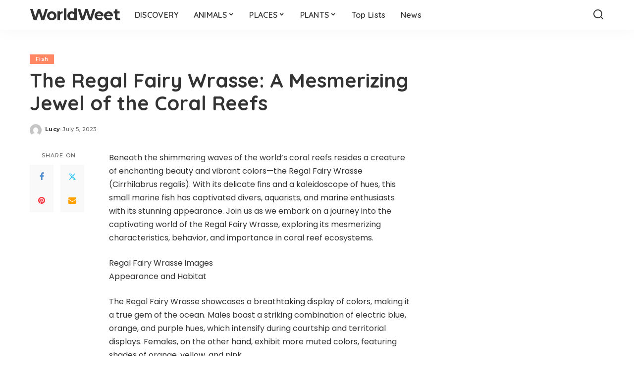

--- FILE ---
content_type: text/html; charset=UTF-8
request_url: https://www.worldweet.com/facts-about-regal-fairy-wrasse/
body_size: 14235
content:
<!DOCTYPE html>
<html lang="en-US" prefix="og: https://ogp.me/ns#">
<head>
    <meta charset="UTF-8">
    <meta http-equiv="X-UA-Compatible" content="IE=edge">
    <meta name="viewport" content="width=device-width, initial-scale=1">
    <link rel="profile" href="https://gmpg.org/xfn/11">
	
<!-- Search Engine Optimization by Rank Math - https://rankmath.com/ -->
<title>The Regal Fairy Wrasse: A Mesmerizing Jewel of the Coral Reefs | WorldWeet</title>
<meta name="description" content="Beneath the shimmering waves of the world&#039;s coral reefs resides a creature of enchanting beauty and vibrant colors—the Regal Fairy Wrasse (Cirrhilabrus"/>
<meta name="robots" content="follow, index, max-snippet:-1, max-video-preview:-1, max-image-preview:large"/>
<link rel="preconnect" href="https://fonts.gstatic.com" crossorigin><link rel="preload" as="style" onload="this.onload=null;this.rel='stylesheet'" href="https://fonts.googleapis.com/css?family=Poppins%3A400%2C400i%2C700%2C700i%7CQuicksand%3A400%2C500%2C600%2C700%7CMontserrat%3A400%2C500%2C600%2C700&amp;display=swap" crossorigin><noscript><link rel="stylesheet" href="https://fonts.googleapis.com/css?family=Poppins%3A400%2C400i%2C700%2C700i%7CQuicksand%3A400%2C500%2C600%2C700%7CMontserrat%3A400%2C500%2C600%2C700&amp;display=swap"></noscript><link rel="canonical" href="https://www.worldweet.com/facts-about-regal-fairy-wrasse/" />
<meta property="og:locale" content="en_US" />
<meta property="og:type" content="article" />
<meta property="og:title" content="The Regal Fairy Wrasse: A Mesmerizing Jewel of the Coral Reefs | WorldWeet" />
<meta property="og:description" content="Beneath the shimmering waves of the world&#039;s coral reefs resides a creature of enchanting beauty and vibrant colors—the Regal Fairy Wrasse (Cirrhilabrus" />
<meta property="og:url" content="https://www.worldweet.com/facts-about-regal-fairy-wrasse/" />
<meta property="og:site_name" content="WorldWeet" />
<meta property="article:section" content="Fish" />
<meta property="og:updated_time" content="2025-12-10T14:11:48+00:00" />
<meta property="article:published_time" content="2023-07-05T08:03:51+00:00" />
<meta property="article:modified_time" content="2025-12-10T14:11:48+00:00" />
<meta name="twitter:card" content="summary_large_image" />
<meta name="twitter:title" content="The Regal Fairy Wrasse: A Mesmerizing Jewel of the Coral Reefs | WorldWeet" />
<meta name="twitter:description" content="Beneath the shimmering waves of the world&#039;s coral reefs resides a creature of enchanting beauty and vibrant colors—the Regal Fairy Wrasse (Cirrhilabrus" />
<meta name="twitter:label1" content="Written by" />
<meta name="twitter:data1" content="Lucy" />
<meta name="twitter:label2" content="Time to read" />
<meta name="twitter:data2" content="2 minutes" />
<script type="application/ld+json" class="rank-math-schema">{"@context":"https://schema.org","@graph":[{"@type":["Person","Organization"],"@id":"https://www.worldweet.com/#person","name":"WorldWeet"},{"@type":"WebSite","@id":"https://www.worldweet.com/#website","url":"https://www.worldweet.com","name":"WorldWeet","publisher":{"@id":"https://www.worldweet.com/#person"},"inLanguage":"en-US"},{"@type":"WebPage","@id":"https://www.worldweet.com/facts-about-regal-fairy-wrasse/#webpage","url":"https://www.worldweet.com/facts-about-regal-fairy-wrasse/","name":"The Regal Fairy Wrasse: A Mesmerizing Jewel of the Coral Reefs | WorldWeet","datePublished":"2023-07-05T08:03:51+00:00","dateModified":"2025-12-10T14:11:48+00:00","isPartOf":{"@id":"https://www.worldweet.com/#website"},"inLanguage":"en-US"},{"@type":"Person","@id":"https://www.worldweet.com/facts-about-regal-fairy-wrasse/#author","name":"Lucy","image":{"@type":"ImageObject","@id":"https://secure.gravatar.com/avatar/b2cdb14ca35886c17579210ad8b5a854cf1e6fc0288c79dc011301133a5b192c?s=96&amp;d=mm&amp;r=g","url":"https://secure.gravatar.com/avatar/b2cdb14ca35886c17579210ad8b5a854cf1e6fc0288c79dc011301133a5b192c?s=96&amp;d=mm&amp;r=g","caption":"Lucy","inLanguage":"en-US"}},{"@type":"BlogPosting","headline":"The Regal Fairy Wrasse: A Mesmerizing Jewel of the Coral Reefs | WorldWeet","datePublished":"2023-07-05T08:03:51+00:00","dateModified":"2025-12-10T14:11:48+00:00","articleSection":"Fish","author":{"@id":"https://www.worldweet.com/facts-about-regal-fairy-wrasse/#author","name":"Lucy"},"publisher":{"@id":"https://www.worldweet.com/#person"},"description":"Beneath the shimmering waves of the world&#039;s coral reefs resides a creature of enchanting beauty and vibrant colors\u2014the Regal Fairy Wrasse (Cirrhilabrus","name":"The Regal Fairy Wrasse: A Mesmerizing Jewel of the Coral Reefs | WorldWeet","@id":"https://www.worldweet.com/facts-about-regal-fairy-wrasse/#richSnippet","isPartOf":{"@id":"https://www.worldweet.com/facts-about-regal-fairy-wrasse/#webpage"},"inLanguage":"en-US","mainEntityOfPage":{"@id":"https://www.worldweet.com/facts-about-regal-fairy-wrasse/#webpage"}}]}</script>
<!-- /Rank Math WordPress SEO plugin -->

<link rel="alternate" type="application/rss+xml" title="WorldWeet &raquo; Feed" href="https://www.worldweet.com/feed/" />
<link rel="alternate" type="application/rss+xml" title="WorldWeet &raquo; Comments Feed" href="https://www.worldweet.com/comments/feed/" />
<link rel="alternate" title="oEmbed (JSON)" type="application/json+oembed" href="https://www.worldweet.com/wp-json/oembed/1.0/embed?url=https%3A%2F%2Fwww.worldweet.com%2Ffacts-about-regal-fairy-wrasse%2F" />
<link rel="alternate" title="oEmbed (XML)" type="text/xml+oembed" href="https://www.worldweet.com/wp-json/oembed/1.0/embed?url=https%3A%2F%2Fwww.worldweet.com%2Ffacts-about-regal-fairy-wrasse%2F&#038;format=xml" />
<script type="application/ld+json">{"@context":"https://schema.org","@type":"Organization","legalName":"WorldWeet","url":"https://www.worldweet.com/"}</script>
<style id='wp-img-auto-sizes-contain-inline-css'>
img:is([sizes=auto i],[sizes^="auto," i]){contain-intrinsic-size:3000px 1500px}
/*# sourceURL=wp-img-auto-sizes-contain-inline-css */
</style>
<style id='wp-emoji-styles-inline-css'>

	img.wp-smiley, img.emoji {
		display: inline !important;
		border: none !important;
		box-shadow: none !important;
		height: 1em !important;
		width: 1em !important;
		margin: 0 0.07em !important;
		vertical-align: -0.1em !important;
		background: none !important;
		padding: 0 !important;
	}
/*# sourceURL=wp-emoji-styles-inline-css */
</style>
<style id='classic-theme-styles-inline-css'>
/*! This file is auto-generated */
.wp-block-button__link{color:#fff;background-color:#32373c;border-radius:9999px;box-shadow:none;text-decoration:none;padding:calc(.667em + 2px) calc(1.333em + 2px);font-size:1.125em}.wp-block-file__button{background:#32373c;color:#fff;text-decoration:none}
/*# sourceURL=/wp-includes/css/classic-themes.min.css */
</style>
<link rel='stylesheet' id='pixwell-elements-css' href='https://www.worldweet.com/wp-content/plugins/pixwell-core/lib/pixwell-elements/public/style.css?ver=1.0' media='all' />

<link rel='stylesheet' id='pixwell-main-css' href='https://www.worldweet.com/wp-content/themes/pixwell/assets/css/main.css?ver=11.6' media='all' />
<style id='pixwell-main-inline-css'>
html {}h1, .h1 {}h2, .h2 {}h3, .h3 {}h4, .h4 {}h5, .h5 {}h6, .h6 {}.single-tagline h6 {}.p-wrap .entry-summary, .twitter-content.entry-summary, .author-description, .rssSummary, .rb-sdesc {}.p-cat-info {}.p-meta-info, .wp-block-latest-posts__post-date {}.meta-info-author.meta-info-el {}.breadcrumb {}.footer-menu-inner {}.topbar-wrap {}.topbar-menu-wrap {}.main-menu > li > a, .off-canvas-menu > li > a {}.main-menu .sub-menu:not(.sub-mega), .off-canvas-menu .sub-menu {}.is-logo-text .logo-title {}.block-title, .block-header .block-title {}.ajax-quick-filter, .block-view-more {}.widget-title, .widget .widget-title {}body .widget.widget_nav_menu .menu-item {}body.boxed {background-color : #fafafa;background-repeat : no-repeat;background-size : cover;background-attachment : fixed;background-position : center center;}.header-6 .banner-wrap {}.footer-wrap:before {; content: ""; position: absolute; left: 0; top: 0; width: 100%; height: 100%;}.header-9 .banner-wrap { }.topline-wrap {height: 2px}.main-menu {}.main-menu > li.menu-item-has-children > .sub-menu:before {}[data-theme="dark"] .main-menu  {}[data-theme="dark"] .main-menu > li.menu-item-has-children > .sub-menu:before {}.mobile-nav-inner {}.navbar-border-holder {border-width: 2px; }@media only screen and (max-width: 767px) {.entry-content { font-size: .90rem; }.p-wrap .entry-summary, .twitter-content.entry-summary, .element-desc, .subscribe-description, .rb-sdecs,.copyright-inner > *, .summary-content, .pros-cons-wrap ul li,.gallery-popup-content .image-popup-description > *{ font-size: .76rem; }}@media only screen and (max-width: 1024px) {}@media only screen and (max-width: 991px) {}@media only screen and (max-width: 767px) {}
/*# sourceURL=pixwell-main-inline-css */
</style>
<link rel='stylesheet' id='pixwell-style-css' href='https://www.worldweet.com/wp-content/themes/pixwell-child/style.css?ver=11.6' media='all' />
<script src="https://www.worldweet.com/wp-includes/js/jquery/jquery.min.js?ver=3.7.1" id="jquery-core-js"></script>
<script src="https://www.worldweet.com/wp-includes/js/jquery/jquery-migrate.min.js?ver=3.4.1" id="jquery-migrate-js"></script>
<link rel="preload" href="https://www.worldweet.com/wp-content/themes/pixwell/assets/fonts/ruby-icon.woff2?v=10.7" as="font" type="font/woff2" crossorigin="anonymous"><link rel="https://api.w.org/" href="https://www.worldweet.com/wp-json/" /><link rel="alternate" title="JSON" type="application/json" href="https://www.worldweet.com/wp-json/wp/v2/posts/1089" /><link rel="EditURI" type="application/rsd+xml" title="RSD" href="https://www.worldweet.com/xmlrpc.php?rsd" />
<meta name="generator" content="WordPress 6.9" />
<link rel='shortlink' href='https://www.worldweet.com/?p=1089' />
<script type="application/ld+json">{"@context":"https://schema.org","@type":"WebSite","@id":"https://www.worldweet.com/#website","url":"https://www.worldweet.com/","name":"WorldWeet","potentialAction":{"@type":"SearchAction","target":"https://www.worldweet.com/?s={search_term_string}","query-input":"required name=search_term_string"}}</script>
<script type='text/javascript'>window._taboola = window._taboola || [];
_taboola.push({article:'auto'});
_taboola.push({listenTo:'render',handler:function(p){TRC.modDebug.logMessageToServer(2,"wordpress-integ");}});
_taboola.push({additional_data:{sdkd:{
            "os": "Wordpress",
            "osv": "6.9",
            "php_ver": "8.2.23",
            "sdkt": "Taboola Wordpress Plugin",
            "sdkv": "3.0.2",
            "loc_mid": "p",
            "loc_home": ""
        }
    }
});
! function(e, f, u) {
    e.async = 1;
    e.src = u;
    f.parentNode.insertBefore(e, f);
}(document.createElement('script'), document.getElementsByTagName('script')[0], '//cdn.taboola.com/libtrc/worldweet/loader.js');</script>	<link rel="icon" href="/favicon.ico" sizes="any">
	<meta name="msvalidate.01" content="6684032B4D136EA017FF287E35A1BF0C" />
	<!-- Google Tag Manager -->
<script>(function(w,d,s,l,i){w[l]=w[l]||[];w[l].push({'gtm.start':
new Date().getTime(),event:'gtm.js'});var f=d.getElementsByTagName(s)[0],
j=d.createElement(s),dl=l!='dataLayer'?'&l='+l:'';j.async=true;j.src=
'https://www.googletagmanager.com/gtm.js?id='+i+dl;f.parentNode.insertBefore(j,f);
})(window,document,'script','dataLayer','GTM-K3X2F98');</script>
<!-- End Google Tag Manager -->
<style id='wp-block-archives-inline-css'>
.wp-block-archives{box-sizing:border-box}.wp-block-archives-dropdown label{display:block}
/*# sourceURL=https://www.worldweet.com/wp-includes/blocks/archives/style.min.css */
</style>
<style id='wp-block-categories-inline-css'>
.wp-block-categories{box-sizing:border-box}.wp-block-categories.alignleft{margin-right:2em}.wp-block-categories.alignright{margin-left:2em}.wp-block-categories.wp-block-categories-dropdown.aligncenter{text-align:center}.wp-block-categories .wp-block-categories__label{display:block;width:100%}
/*# sourceURL=https://www.worldweet.com/wp-includes/blocks/categories/style.min.css */
</style>
<style id='wp-block-heading-inline-css'>
h1:where(.wp-block-heading).has-background,h2:where(.wp-block-heading).has-background,h3:where(.wp-block-heading).has-background,h4:where(.wp-block-heading).has-background,h5:where(.wp-block-heading).has-background,h6:where(.wp-block-heading).has-background{padding:1.25em 2.375em}h1.has-text-align-left[style*=writing-mode]:where([style*=vertical-lr]),h1.has-text-align-right[style*=writing-mode]:where([style*=vertical-rl]),h2.has-text-align-left[style*=writing-mode]:where([style*=vertical-lr]),h2.has-text-align-right[style*=writing-mode]:where([style*=vertical-rl]),h3.has-text-align-left[style*=writing-mode]:where([style*=vertical-lr]),h3.has-text-align-right[style*=writing-mode]:where([style*=vertical-rl]),h4.has-text-align-left[style*=writing-mode]:where([style*=vertical-lr]),h4.has-text-align-right[style*=writing-mode]:where([style*=vertical-rl]),h5.has-text-align-left[style*=writing-mode]:where([style*=vertical-lr]),h5.has-text-align-right[style*=writing-mode]:where([style*=vertical-rl]),h6.has-text-align-left[style*=writing-mode]:where([style*=vertical-lr]),h6.has-text-align-right[style*=writing-mode]:where([style*=vertical-rl]){rotate:180deg}
/*# sourceURL=https://www.worldweet.com/wp-includes/blocks/heading/style.min.css */
</style>
<style id='wp-block-group-inline-css'>
.wp-block-group{box-sizing:border-box}:where(.wp-block-group.wp-block-group-is-layout-constrained){position:relative}
/*# sourceURL=https://www.worldweet.com/wp-includes/blocks/group/style.min.css */
</style>
<style id='global-styles-inline-css'>
:root{--wp--preset--aspect-ratio--square: 1;--wp--preset--aspect-ratio--4-3: 4/3;--wp--preset--aspect-ratio--3-4: 3/4;--wp--preset--aspect-ratio--3-2: 3/2;--wp--preset--aspect-ratio--2-3: 2/3;--wp--preset--aspect-ratio--16-9: 16/9;--wp--preset--aspect-ratio--9-16: 9/16;--wp--preset--color--black: #000000;--wp--preset--color--cyan-bluish-gray: #abb8c3;--wp--preset--color--white: #ffffff;--wp--preset--color--pale-pink: #f78da7;--wp--preset--color--vivid-red: #cf2e2e;--wp--preset--color--luminous-vivid-orange: #ff6900;--wp--preset--color--luminous-vivid-amber: #fcb900;--wp--preset--color--light-green-cyan: #7bdcb5;--wp--preset--color--vivid-green-cyan: #00d084;--wp--preset--color--pale-cyan-blue: #8ed1fc;--wp--preset--color--vivid-cyan-blue: #0693e3;--wp--preset--color--vivid-purple: #9b51e0;--wp--preset--gradient--vivid-cyan-blue-to-vivid-purple: linear-gradient(135deg,rgb(6,147,227) 0%,rgb(155,81,224) 100%);--wp--preset--gradient--light-green-cyan-to-vivid-green-cyan: linear-gradient(135deg,rgb(122,220,180) 0%,rgb(0,208,130) 100%);--wp--preset--gradient--luminous-vivid-amber-to-luminous-vivid-orange: linear-gradient(135deg,rgb(252,185,0) 0%,rgb(255,105,0) 100%);--wp--preset--gradient--luminous-vivid-orange-to-vivid-red: linear-gradient(135deg,rgb(255,105,0) 0%,rgb(207,46,46) 100%);--wp--preset--gradient--very-light-gray-to-cyan-bluish-gray: linear-gradient(135deg,rgb(238,238,238) 0%,rgb(169,184,195) 100%);--wp--preset--gradient--cool-to-warm-spectrum: linear-gradient(135deg,rgb(74,234,220) 0%,rgb(151,120,209) 20%,rgb(207,42,186) 40%,rgb(238,44,130) 60%,rgb(251,105,98) 80%,rgb(254,248,76) 100%);--wp--preset--gradient--blush-light-purple: linear-gradient(135deg,rgb(255,206,236) 0%,rgb(152,150,240) 100%);--wp--preset--gradient--blush-bordeaux: linear-gradient(135deg,rgb(254,205,165) 0%,rgb(254,45,45) 50%,rgb(107,0,62) 100%);--wp--preset--gradient--luminous-dusk: linear-gradient(135deg,rgb(255,203,112) 0%,rgb(199,81,192) 50%,rgb(65,88,208) 100%);--wp--preset--gradient--pale-ocean: linear-gradient(135deg,rgb(255,245,203) 0%,rgb(182,227,212) 50%,rgb(51,167,181) 100%);--wp--preset--gradient--electric-grass: linear-gradient(135deg,rgb(202,248,128) 0%,rgb(113,206,126) 100%);--wp--preset--gradient--midnight: linear-gradient(135deg,rgb(2,3,129) 0%,rgb(40,116,252) 100%);--wp--preset--font-size--small: 13px;--wp--preset--font-size--medium: 20px;--wp--preset--font-size--large: 36px;--wp--preset--font-size--x-large: 42px;--wp--preset--spacing--20: 0.44rem;--wp--preset--spacing--30: 0.67rem;--wp--preset--spacing--40: 1rem;--wp--preset--spacing--50: 1.5rem;--wp--preset--spacing--60: 2.25rem;--wp--preset--spacing--70: 3.38rem;--wp--preset--spacing--80: 5.06rem;--wp--preset--shadow--natural: 6px 6px 9px rgba(0, 0, 0, 0.2);--wp--preset--shadow--deep: 12px 12px 50px rgba(0, 0, 0, 0.4);--wp--preset--shadow--sharp: 6px 6px 0px rgba(0, 0, 0, 0.2);--wp--preset--shadow--outlined: 6px 6px 0px -3px rgb(255, 255, 255), 6px 6px rgb(0, 0, 0);--wp--preset--shadow--crisp: 6px 6px 0px rgb(0, 0, 0);}:where(.is-layout-flex){gap: 0.5em;}:where(.is-layout-grid){gap: 0.5em;}body .is-layout-flex{display: flex;}.is-layout-flex{flex-wrap: wrap;align-items: center;}.is-layout-flex > :is(*, div){margin: 0;}body .is-layout-grid{display: grid;}.is-layout-grid > :is(*, div){margin: 0;}:where(.wp-block-columns.is-layout-flex){gap: 2em;}:where(.wp-block-columns.is-layout-grid){gap: 2em;}:where(.wp-block-post-template.is-layout-flex){gap: 1.25em;}:where(.wp-block-post-template.is-layout-grid){gap: 1.25em;}.has-black-color{color: var(--wp--preset--color--black) !important;}.has-cyan-bluish-gray-color{color: var(--wp--preset--color--cyan-bluish-gray) !important;}.has-white-color{color: var(--wp--preset--color--white) !important;}.has-pale-pink-color{color: var(--wp--preset--color--pale-pink) !important;}.has-vivid-red-color{color: var(--wp--preset--color--vivid-red) !important;}.has-luminous-vivid-orange-color{color: var(--wp--preset--color--luminous-vivid-orange) !important;}.has-luminous-vivid-amber-color{color: var(--wp--preset--color--luminous-vivid-amber) !important;}.has-light-green-cyan-color{color: var(--wp--preset--color--light-green-cyan) !important;}.has-vivid-green-cyan-color{color: var(--wp--preset--color--vivid-green-cyan) !important;}.has-pale-cyan-blue-color{color: var(--wp--preset--color--pale-cyan-blue) !important;}.has-vivid-cyan-blue-color{color: var(--wp--preset--color--vivid-cyan-blue) !important;}.has-vivid-purple-color{color: var(--wp--preset--color--vivid-purple) !important;}.has-black-background-color{background-color: var(--wp--preset--color--black) !important;}.has-cyan-bluish-gray-background-color{background-color: var(--wp--preset--color--cyan-bluish-gray) !important;}.has-white-background-color{background-color: var(--wp--preset--color--white) !important;}.has-pale-pink-background-color{background-color: var(--wp--preset--color--pale-pink) !important;}.has-vivid-red-background-color{background-color: var(--wp--preset--color--vivid-red) !important;}.has-luminous-vivid-orange-background-color{background-color: var(--wp--preset--color--luminous-vivid-orange) !important;}.has-luminous-vivid-amber-background-color{background-color: var(--wp--preset--color--luminous-vivid-amber) !important;}.has-light-green-cyan-background-color{background-color: var(--wp--preset--color--light-green-cyan) !important;}.has-vivid-green-cyan-background-color{background-color: var(--wp--preset--color--vivid-green-cyan) !important;}.has-pale-cyan-blue-background-color{background-color: var(--wp--preset--color--pale-cyan-blue) !important;}.has-vivid-cyan-blue-background-color{background-color: var(--wp--preset--color--vivid-cyan-blue) !important;}.has-vivid-purple-background-color{background-color: var(--wp--preset--color--vivid-purple) !important;}.has-black-border-color{border-color: var(--wp--preset--color--black) !important;}.has-cyan-bluish-gray-border-color{border-color: var(--wp--preset--color--cyan-bluish-gray) !important;}.has-white-border-color{border-color: var(--wp--preset--color--white) !important;}.has-pale-pink-border-color{border-color: var(--wp--preset--color--pale-pink) !important;}.has-vivid-red-border-color{border-color: var(--wp--preset--color--vivid-red) !important;}.has-luminous-vivid-orange-border-color{border-color: var(--wp--preset--color--luminous-vivid-orange) !important;}.has-luminous-vivid-amber-border-color{border-color: var(--wp--preset--color--luminous-vivid-amber) !important;}.has-light-green-cyan-border-color{border-color: var(--wp--preset--color--light-green-cyan) !important;}.has-vivid-green-cyan-border-color{border-color: var(--wp--preset--color--vivid-green-cyan) !important;}.has-pale-cyan-blue-border-color{border-color: var(--wp--preset--color--pale-cyan-blue) !important;}.has-vivid-cyan-blue-border-color{border-color: var(--wp--preset--color--vivid-cyan-blue) !important;}.has-vivid-purple-border-color{border-color: var(--wp--preset--color--vivid-purple) !important;}.has-vivid-cyan-blue-to-vivid-purple-gradient-background{background: var(--wp--preset--gradient--vivid-cyan-blue-to-vivid-purple) !important;}.has-light-green-cyan-to-vivid-green-cyan-gradient-background{background: var(--wp--preset--gradient--light-green-cyan-to-vivid-green-cyan) !important;}.has-luminous-vivid-amber-to-luminous-vivid-orange-gradient-background{background: var(--wp--preset--gradient--luminous-vivid-amber-to-luminous-vivid-orange) !important;}.has-luminous-vivid-orange-to-vivid-red-gradient-background{background: var(--wp--preset--gradient--luminous-vivid-orange-to-vivid-red) !important;}.has-very-light-gray-to-cyan-bluish-gray-gradient-background{background: var(--wp--preset--gradient--very-light-gray-to-cyan-bluish-gray) !important;}.has-cool-to-warm-spectrum-gradient-background{background: var(--wp--preset--gradient--cool-to-warm-spectrum) !important;}.has-blush-light-purple-gradient-background{background: var(--wp--preset--gradient--blush-light-purple) !important;}.has-blush-bordeaux-gradient-background{background: var(--wp--preset--gradient--blush-bordeaux) !important;}.has-luminous-dusk-gradient-background{background: var(--wp--preset--gradient--luminous-dusk) !important;}.has-pale-ocean-gradient-background{background: var(--wp--preset--gradient--pale-ocean) !important;}.has-electric-grass-gradient-background{background: var(--wp--preset--gradient--electric-grass) !important;}.has-midnight-gradient-background{background: var(--wp--preset--gradient--midnight) !important;}.has-small-font-size{font-size: var(--wp--preset--font-size--small) !important;}.has-medium-font-size{font-size: var(--wp--preset--font-size--medium) !important;}.has-large-font-size{font-size: var(--wp--preset--font-size--large) !important;}.has-x-large-font-size{font-size: var(--wp--preset--font-size--x-large) !important;}
/*# sourceURL=global-styles-inline-css */
</style>
</head>
<body class="wp-singular post-template-default single single-post postid-1089 single-format-standard wp-embed-responsive wp-theme-pixwell wp-child-theme-pixwell-child is-single-1 off-canvas-light is-tooltips is-backtop block-header-dot w-header-1 cat-icon-radius is-parallax-feat is-fmask mh-p-excerpt" data-theme="default">
<!-- Google Tag Manager (noscript) -->
<noscript><iframe src="https://www.googletagmanager.com/ns.html?id=GTM-K3X2F98"
height="0" width="0" style="display:none;visibility:hidden"></iframe></noscript>
<!-- End Google Tag Manager (noscript) -->
<div id="site" class="site">
			<aside id="off-canvas-section" class="off-canvas-wrap dark-style is-hidden">
			<div class="close-panel-wrap tooltips-n">
				<a href="#" id="off-canvas-close-btn" aria-label="Close Panel"><i class="btn-close"></i></a>
			</div>
			<div class="off-canvas-holder">
									<div class="off-canvas-header is-light-text">
						<div class="header-inner">
														<aside class="inner-bottom">
																	<div class="off-canvas-social">
																			</div>
																	<div class="inner-bottom-right">
										<aside class="bookmark-section">
	<a class="bookmark-link" href="#" title="Bookmarks" aria-label="Bookmarks">
		<span class="bookmark-icon"><i class="rbi rbi-bookmark-o"></i><span class="bookmark-counter rb-counter">0</span></span>
	</a>
</aside>									</div>
															</aside>
						</div>
					</div>
								<div class="off-canvas-inner is-light-text">
					<div id="off-canvas-nav" class="off-canvas-nav">
						<ul id="off-canvas-menu" class="off-canvas-menu rb-menu is-clicked"><li id="menu-item-1964" class="menu-item menu-item-type-taxonomy menu-item-object-category menu-item-1964"><a href="https://www.worldweet.com/discovery/"><span>DISCOVERY</span></a></li>
<li id="menu-item-1957" class="menu-item menu-item-type-taxonomy menu-item-object-category current-post-ancestor menu-item-has-children menu-item-1957"><a href="https://www.worldweet.com/animals/"><span>ANIMALS</span></a>
<ul class="sub-menu">
	<li id="menu-item-1958" class="menu-item menu-item-type-taxonomy menu-item-object-category menu-item-1958"><a href="https://www.worldweet.com/animals/birds/"><span>Birds</span></a></li>
	<li id="menu-item-1959" class="menu-item menu-item-type-taxonomy menu-item-object-category menu-item-1959"><a href="https://www.worldweet.com/animals/crustaceans/"><span>Crustaceans</span></a></li>
	<li id="menu-item-1960" class="menu-item menu-item-type-taxonomy menu-item-object-category current-post-ancestor current-menu-parent current-post-parent menu-item-1960"><a href="https://www.worldweet.com/animals/fish/"><span>Fish</span></a></li>
	<li id="menu-item-1961" class="menu-item menu-item-type-taxonomy menu-item-object-category menu-item-1961"><a href="https://www.worldweet.com/animals/insects/"><span>Insects</span></a></li>
	<li id="menu-item-1962" class="menu-item menu-item-type-taxonomy menu-item-object-category menu-item-1962"><a href="https://www.worldweet.com/animals/mammals/"><span>Mammals</span></a></li>
	<li id="menu-item-1963" class="menu-item menu-item-type-taxonomy menu-item-object-category menu-item-1963"><a href="https://www.worldweet.com/animals/reptiles/"><span>Reptiles</span></a></li>
</ul>
</li>
<li id="menu-item-1966" class="menu-item menu-item-type-taxonomy menu-item-object-category menu-item-has-children menu-item-1966"><a href="https://www.worldweet.com/places/"><span>PLACES</span></a>
<ul class="sub-menu">
	<li id="menu-item-1967" class="menu-item menu-item-type-taxonomy menu-item-object-category menu-item-1967"><a href="https://www.worldweet.com/places/forests/"><span>Forests</span></a></li>
	<li id="menu-item-1968" class="menu-item menu-item-type-taxonomy menu-item-object-category menu-item-1968"><a href="https://www.worldweet.com/places/islands/"><span>Islands</span></a></li>
	<li id="menu-item-1969" class="menu-item menu-item-type-taxonomy menu-item-object-category menu-item-1969"><a href="https://www.worldweet.com/places/lakes/"><span>Lakes</span></a></li>
	<li id="menu-item-1970" class="menu-item menu-item-type-taxonomy menu-item-object-category menu-item-1970"><a href="https://www.worldweet.com/places/mountains/"><span>Mountains</span></a></li>
	<li id="menu-item-1971" class="menu-item menu-item-type-taxonomy menu-item-object-category menu-item-1971"><a href="https://www.worldweet.com/places/rivers/"><span>Rivers</span></a></li>
	<li id="menu-item-1972" class="menu-item menu-item-type-taxonomy menu-item-object-category menu-item-1972"><a href="https://www.worldweet.com/places/tourisms/"><span>Tourisms</span></a></li>
	<li id="menu-item-1973" class="menu-item menu-item-type-taxonomy menu-item-object-category menu-item-1973"><a href="https://www.worldweet.com/places/waterfalls/"><span>Waterfalls</span></a></li>
</ul>
</li>
<li id="menu-item-1974" class="menu-item menu-item-type-taxonomy menu-item-object-category menu-item-has-children menu-item-1974"><a href="https://www.worldweet.com/plants/"><span>PLANTS</span></a>
<ul class="sub-menu">
	<li id="menu-item-1975" class="menu-item menu-item-type-taxonomy menu-item-object-category menu-item-1975"><a href="https://www.worldweet.com/plants/flowers/"><span>Flowers</span></a></li>
	<li id="menu-item-1976" class="menu-item menu-item-type-taxonomy menu-item-object-category menu-item-1976"><a href="https://www.worldweet.com/plants/trees/"><span>Trees</span></a></li>
</ul>
</li>
<li id="menu-item-1977" class="menu-item menu-item-type-taxonomy menu-item-object-category menu-item-1977"><a href="https://www.worldweet.com/top-lists/"><span>Top Lists</span></a></li>
<li id="menu-item-1965" class="menu-item menu-item-type-taxonomy menu-item-object-category menu-item-1965"><a href="https://www.worldweet.com/news/"><span>News</span></a></li>
</ul>					</div>
									</div>
			</div>
		</aside>
		    <div class="site-outer">
        <div class="site-mask"></div>
			<div class="topsite-wrap fw-widget-section">
		<div id="block-5" class="widget topsite-sidebar widget_block"><div class="wp-block-group"><div class="wp-block-group__inner-container is-layout-flow wp-block-group-is-layout-flow"><h2 class="wp-block-heading">Archives</h2><ul class="wp-block-archives-list wp-block-archives">	<li><a href='https://www.worldweet.com/2026/01/'>January 2026</a></li>
	<li><a href='https://www.worldweet.com/2025/12/'>December 2025</a></li>
	<li><a href='https://www.worldweet.com/2025/11/'>November 2025</a></li>
	<li><a href='https://www.worldweet.com/2025/10/'>October 2025</a></li>
	<li><a href='https://www.worldweet.com/2023/09/'>September 2023</a></li>
	<li><a href='https://www.worldweet.com/2023/08/'>August 2023</a></li>
	<li><a href='https://www.worldweet.com/2023/07/'>July 2023</a></li>
	<li><a href='https://www.worldweet.com/2023/06/'>June 2023</a></li>
	<li><a href='https://www.worldweet.com/2023/05/'>May 2023</a></li>
	<li><a href='https://www.worldweet.com/2023/04/'>April 2023</a></li>
	<li><a href='https://www.worldweet.com/2022/12/'>December 2022</a></li>
	<li><a href='https://www.worldweet.com/2022/09/'>September 2022</a></li>
	<li><a href='https://www.worldweet.com/2020/09/'>September 2020</a></li>
	<li><a href='https://www.worldweet.com/2018/09/'>September 2018</a></li>
	<li><a href='https://www.worldweet.com/2018/01/'>January 2018</a></li>
	<li><a href='https://www.worldweet.com/2017/05/'>May 2017</a></li>
</ul></div></div></div><div id="block-6" class="widget topsite-sidebar widget_block"><div class="wp-block-group"><div class="wp-block-group__inner-container is-layout-flow wp-block-group-is-layout-flow"><h2 class="wp-block-heading">Categories</h2><ul class="wp-block-categories-list wp-block-categories">	<li class="cat-item cat-item-2"><a href="https://www.worldweet.com/animals/">ANIMALS</a>
</li>
	<li class="cat-item cat-item-19"><a href="https://www.worldweet.com/animals/birds/">Birds</a>
</li>
	<li class="cat-item cat-item-36"><a href="https://www.worldweet.com/animals/crustaceans/">Crustaceans</a>
</li>
	<li class="cat-item cat-item-9"><a href="https://www.worldweet.com/discovery/">DISCOVERY</a>
</li>
	<li class="cat-item cat-item-40"><a href="https://www.worldweet.com/discovery/earth-geology/">Earth &amp; Geology</a>
</li>
	<li class="cat-item cat-item-4"><a href="https://www.worldweet.com/animals/fish/">Fish</a>
</li>
	<li class="cat-item cat-item-28"><a href="https://www.worldweet.com/plants/flowers/">Flowers</a>
</li>
	<li class="cat-item cat-item-27"><a href="https://www.worldweet.com/places/forests/">Forests</a>
</li>
	<li class="cat-item cat-item-3"><a href="https://www.worldweet.com/animals/insects/">Insects</a>
</li>
	<li class="cat-item cat-item-23"><a href="https://www.worldweet.com/places/islands/">Islands</a>
</li>
	<li class="cat-item cat-item-13"><a href="https://www.worldweet.com/places/lakes/">Lakes</a>
</li>
	<li class="cat-item cat-item-35"><a href="https://www.worldweet.com/animals/mammals/">Mammals</a>
</li>
	<li class="cat-item cat-item-33"><a href="https://www.worldweet.com/places/mountains/">Mountains</a>
</li>
	<li class="cat-item cat-item-1"><a href="https://www.worldweet.com/news/">News</a>
</li>
	<li class="cat-item cat-item-14"><a href="https://www.worldweet.com/plants/">PLANTS</a>
</li>
	<li class="cat-item cat-item-10"><a href="https://www.worldweet.com/animals/reptiles/">Reptiles</a>
</li>
	<li class="cat-item cat-item-25"><a href="https://www.worldweet.com/places/rivers/">Rivers</a>
</li>
	<li class="cat-item cat-item-41"><a href="https://www.worldweet.com/discovery/space-universe/">Space &amp; Universe</a>
</li>
	<li class="cat-item cat-item-42"><a href="https://www.worldweet.com/science/survival-life-skills/">Survival &amp; Life Skills</a>
</li>
	<li class="cat-item cat-item-5"><a href="https://www.worldweet.com/top-lists/">Top Lists</a>
</li>
	<li class="cat-item cat-item-21"><a href="https://www.worldweet.com/places/tourisms/">Tourisms</a>
</li>
	<li class="cat-item cat-item-15"><a href="https://www.worldweet.com/plants/trees/">Trees</a>
</li>
	<li class="cat-item cat-item-34"><a href="https://www.worldweet.com/places/waterfalls/">Waterfalls</a>
</li>
</ul></div></div></div>	</div>
<header id="site-header" class="header-wrap header-1">
	<div class="navbar-outer">
		<div class="navbar-wrap">
				<aside id="mobile-navbar" class="mobile-navbar">
		<div class="mobile-nav-inner rb-p20-gutter">
							<div class="m-nav-left">
									</div>
				<div class="m-nav-centered">
							<div class="logo-wrap is-logo-text site-branding mobile-log-text">
							<p class="h1 logo-title">
					<a href="https://www.worldweet.com/" title="WorldWeet">WorldWeet</a>
				</p>
							<p class="site-description">Discovering natural world is discovering yourself</p>
					</div>
					</div>
				<div class="m-nav-right">
																				<div class="mobile-search">
			<a href="#" title="Search" aria-label="Search" class="search-icon nav-search-link"><i class="rbi rbi-search-alt" aria-hidden="true"></i></a>
		<div class="navbar-search-popup header-lightbox">
			<div class="navbar-search-form"><form role="search" method="get" class="search-form" action="https://www.worldweet.com/">
				<label>
					<span class="screen-reader-text">Search for:</span>
					<input type="search" class="search-field" placeholder="Search &hellip;" value="" name="s" />
				</label>
				<input type="submit" class="search-submit" value="Search" />
			</form></div>
		</div>
	</div>
									</div>
					</div>
	</aside>
			<div class="rbc-container navbar-holder is-main-nav">
				<div class="navbar-inner rb-m20-gutter">
					<div class="navbar-left">
														<div class="logo-wrap is-logo-text site-branding">
							<p class="h1 logo-title">
					<a href="https://www.worldweet.com/" title="WorldWeet">WorldWeet</a>
				</p>
							<p class="site-description">Discovering natural world is discovering yourself</p>
					</div>
							<nav id="site-navigation" class="main-menu-wrap" aria-label="main menu">
	<ul id="main-menu" class="main-menu rb-menu" itemscope itemtype="https://www.schema.org/SiteNavigationElement"><li class="menu-item menu-item-type-taxonomy menu-item-object-category menu-item-1964" itemprop="name"><a href="https://www.worldweet.com/discovery/" itemprop="url"><span>DISCOVERY</span></a></li><li class="menu-item menu-item-type-taxonomy menu-item-object-category current-post-ancestor menu-item-has-children menu-item-1957" itemprop="name"><a href="https://www.worldweet.com/animals/" itemprop="url"><span>ANIMALS</span></a>
<ul class="sub-menu">
	<li class="menu-item menu-item-type-taxonomy menu-item-object-category menu-item-1958" itemprop="name"><a href="https://www.worldweet.com/animals/birds/" itemprop="url"><span>Birds</span></a></li>	<li class="menu-item menu-item-type-taxonomy menu-item-object-category menu-item-1959" itemprop="name"><a href="https://www.worldweet.com/animals/crustaceans/" itemprop="url"><span>Crustaceans</span></a></li>	<li class="menu-item menu-item-type-taxonomy menu-item-object-category current-post-ancestor current-menu-parent current-post-parent menu-item-1960" itemprop="name"><a href="https://www.worldweet.com/animals/fish/" itemprop="url"><span>Fish</span></a></li>	<li class="menu-item menu-item-type-taxonomy menu-item-object-category menu-item-1961" itemprop="name"><a href="https://www.worldweet.com/animals/insects/" itemprop="url"><span>Insects</span></a></li>	<li class="menu-item menu-item-type-taxonomy menu-item-object-category menu-item-1962" itemprop="name"><a href="https://www.worldweet.com/animals/mammals/" itemprop="url"><span>Mammals</span></a></li>	<li class="menu-item menu-item-type-taxonomy menu-item-object-category menu-item-1963" itemprop="name"><a href="https://www.worldweet.com/animals/reptiles/" itemprop="url"><span>Reptiles</span></a></li></ul>
</li><li class="menu-item menu-item-type-taxonomy menu-item-object-category menu-item-has-children menu-item-1966" itemprop="name"><a href="https://www.worldweet.com/places/" itemprop="url"><span>PLACES</span></a>
<ul class="sub-menu">
	<li class="menu-item menu-item-type-taxonomy menu-item-object-category menu-item-1967" itemprop="name"><a href="https://www.worldweet.com/places/forests/" itemprop="url"><span>Forests</span></a></li>	<li class="menu-item menu-item-type-taxonomy menu-item-object-category menu-item-1968" itemprop="name"><a href="https://www.worldweet.com/places/islands/" itemprop="url"><span>Islands</span></a></li>	<li class="menu-item menu-item-type-taxonomy menu-item-object-category menu-item-1969" itemprop="name"><a href="https://www.worldweet.com/places/lakes/" itemprop="url"><span>Lakes</span></a></li>	<li class="menu-item menu-item-type-taxonomy menu-item-object-category menu-item-1970" itemprop="name"><a href="https://www.worldweet.com/places/mountains/" itemprop="url"><span>Mountains</span></a></li>	<li class="menu-item menu-item-type-taxonomy menu-item-object-category menu-item-1971" itemprop="name"><a href="https://www.worldweet.com/places/rivers/" itemprop="url"><span>Rivers</span></a></li>	<li class="menu-item menu-item-type-taxonomy menu-item-object-category menu-item-1972" itemprop="name"><a href="https://www.worldweet.com/places/tourisms/" itemprop="url"><span>Tourisms</span></a></li>	<li class="menu-item menu-item-type-taxonomy menu-item-object-category menu-item-1973" itemprop="name"><a href="https://www.worldweet.com/places/waterfalls/" itemprop="url"><span>Waterfalls</span></a></li></ul>
</li><li class="menu-item menu-item-type-taxonomy menu-item-object-category menu-item-has-children menu-item-1974" itemprop="name"><a href="https://www.worldweet.com/plants/" itemprop="url"><span>PLANTS</span></a>
<ul class="sub-menu">
	<li class="menu-item menu-item-type-taxonomy menu-item-object-category menu-item-1975" itemprop="name"><a href="https://www.worldweet.com/plants/flowers/" itemprop="url"><span>Flowers</span></a></li>	<li class="menu-item menu-item-type-taxonomy menu-item-object-category menu-item-1976" itemprop="name"><a href="https://www.worldweet.com/plants/trees/" itemprop="url"><span>Trees</span></a></li></ul>
</li><li class="menu-item menu-item-type-taxonomy menu-item-object-category menu-item-1977" itemprop="name"><a href="https://www.worldweet.com/top-lists/" itemprop="url"><span>Top Lists</span></a></li><li class="menu-item menu-item-type-taxonomy menu-item-object-category menu-item-1965" itemprop="name"><a href="https://www.worldweet.com/news/" itemprop="url"><span>News</span></a></li></ul></nav>					</div>
					<div class="navbar-right">
																								                        						<aside class="navbar-search nav-search-live">
	<a href="#" aria-label="Search" class="nav-search-link search-icon"><i class="rbi rbi-search-alt" aria-hidden="true"></i></a>
	<div class="navbar-search-popup header-lightbox">
		<div class="navbar-search-form"><form role="search" method="get" class="search-form" action="https://www.worldweet.com/">
				<label>
					<span class="screen-reader-text">Search for:</span>
					<input type="search" class="search-field" placeholder="Search &hellip;" value="" name="s" />
				</label>
				<input type="submit" class="search-submit" value="Search" />
			</form></div>
		<div class="load-animation live-search-animation"></div>
					<div class="navbar-search-response"></div>
			</div>
</aside>
											</div>
				</div>
			</div>
		</div>
	</div>
	</header>        <div class="site-wrap clearfix">		<div class="site-content single-1 rbc-content-section clearfix has-sidebar is-sidebar-right active-sidebar">
			<div class="wrap rbc-container rb-p20-gutter">
				<div class="rbc-wrap">
					<main id="main" class="site-main rbc-content">
						<div class="single-content-wrap">
									<article id="post-1089" class="post-1089 post type-post status-publish format-standard category-fish" itemscope itemtype="https://schema.org/Article">
									<header class="single-header entry-header">
										<aside class="p-cat-info is-relative single-cat-info">
			<a class="cat-info-el cat-info-id-4" href="https://www.worldweet.com/animals/fish/" rel="category">Fish</a>		</aside>
					<h1 itemprop="headline" class="single-title entry-title">The Regal Fairy Wrasse: A Mesmerizing Jewel of the Coral Reefs</h1>
				<div class="single-entry-meta has-avatar small-size">
					<span class="single-meta-avatar">
			<a href="https://www.worldweet.com/author/lucy/">
				<img alt='' src='https://secure.gravatar.com/avatar/b2cdb14ca35886c17579210ad8b5a854cf1e6fc0288c79dc011301133a5b192c?s=60&#038;d=mm&#038;r=g' srcset='https://secure.gravatar.com/avatar/b2cdb14ca35886c17579210ad8b5a854cf1e6fc0288c79dc011301133a5b192c?s=120&#038;d=mm&#038;r=g 2x' class='avatar avatar-60 photo' height='60' width='60' decoding='async'/>			</a>
		</span>
					<div class="inner">
						<div class="single-meta-info p-meta-info">
					<span class="meta-info-el meta-info-author">
			<span class="screen-reader-text">Posted by</span>
						<a href="https://www.worldweet.com/author/lucy/">Lucy</a>
		</span>
				<span class="meta-info-el meta-info-date">
										<abbr class="date published" title="2023-07-05T08:03:51+00:00">July 5, 2023</abbr>
					</span>
				</div>
				<div class="single-meta-bottom p-meta-info">
			</div>
					</div>
		</div>
									</header>
																<div class="single-body entry">
			<div class="single-content has-left-section">
						<aside class="single-left-section">
			<div class="section-inner">
						<aside class="single-left-share is-light-share">
			<div class="share-header">			<span class="share-label">Share on</span>
		</div>
			<div class="share-content">
				            <a class="share-action share-icon share-facebook" href="https://www.facebook.com/sharer.php?u=https%3A%2F%2Fwww.worldweet.com%2Ffacts-about-regal-fairy-wrasse%2F" title="Facebook" aria-label="Facebook" rel="noopener nofollow"><i class="rbi rbi-facebook"></i></a>
		        <a class="share-action share-twitter share-icon" href="https://twitter.com/intent/tweet?text=The+Regal+Fairy+Wrasse%3A+A+Mesmerizing+Jewel+of+the+Coral+Reefs&amp;url=https%3A%2F%2Fwww.worldweet.com%2Ffacts-about-regal-fairy-wrasse%2F&amp;via=WorldWeet" title="Twitter" aria-label="Twitter" rel="noopener nofollow">
                <i class="rbi rbi-x-twitter"></i></a>            <a class="share-action share-icon share-pinterest" rel="noopener nofollow" href="https://pinterest.com/pin/create/button/?url=https%3A%2F%2Fwww.worldweet.com%2Ffacts-about-regal-fairy-wrasse%2F&amp;media=&amp;description=The+Regal+Fairy+Wrasse%3A+A+Mesmerizing+Jewel+of+the+Coral+Reefs" title="Pinterest" aria-label="Pinterest"><i class="rbi rbi-pinterest"></i></a>
		            <a class="share-icon share-email" rel="noopener nofollow" href="mailto:?subject=The Regal Fairy Wrasse: A Mesmerizing Jewel of the Coral Reefs&amp;BODY=I found this article interesting and thought of sharing it with you. Check it out: https%3A%2F%2Fwww.worldweet.com%2Ffacts-about-regal-fairy-wrasse%2F" title="Email" aria-label="Email"><i class="rbi rbi-email-envelope"></i></a>
					</div>
		</aside>
					</div>
		</aside>
						<div class="entry-content clearfix" itemprop="articleBody">
					<p>Beneath the shimmering waves of the world&#8217;s coral reefs resides a creature of enchanting beauty and vibrant colors—the Regal Fairy Wrasse (Cirrhilabrus regalis). With its delicate fins and a kaleidoscope of hues, this small marine fish has captivated divers, aquarists, and marine enthusiasts with its stunning appearance. Join us as we embark on a journey into the captivating world of the Regal Fairy Wrasse, exploring its mesmerizing characteristics, behavior, and importance in coral reef ecosystems.</p><div id='taboola-mid-article-thumbnails-0'></div><script type='text/javascript'>window._taboola = window._taboola || [];
_taboola.push({mode:'thumbnails-mid1', container:'taboola-mid-article-thumbnails-0', placement:'Mid Article Thumbnails', target_type: 'mix'});</script> <p>Regal Fairy Wrasse images<br /> Appearance and Habitat</p> <p>The Regal Fairy Wrasse showcases a breathtaking display of colors, making it a true gem of the ocean. Males boast a striking combination of electric blue, orange, and purple hues, which intensify during courtship and territorial displays. Females, on the other hand, exhibit more muted colors, featuring shades of orange, yellow, and pink.</p> <p>These small fish typically inhabit coral reef environments in the Indo-Pacific region. They can be found in areas with abundant coral formations, rocky outcrops, and clear waters. The Regal Fairy Wrasse often seeks shelter among crevices and coral branches, where it can find protection from predators and suitable foraging grounds.</p> <p>Behavior and Feeding Habits</p> <p>Regal Fairy Wrasses are diurnal and highly active swimmers, constantly darting in and out of reef structures. Males are known for their impressive territorial displays, using their vivid colors to attract mates and deter rival males. These displays involve undulating movements, fin flares, and vibrant color changes, creating a captivating spectacle for observers.</p> <p>In terms of diet, the Regal Fairy Wrasse is primarily carnivorous, feeding on small invertebrates, crustaceans, and zooplankton found among the coral reef ecosystem. They use their protractile mouths to pick prey items off surfaces or snatch them from the water column with swift maneuvers.</p> <p>Importance in Coral Reef Ecosystems</p> <p>The Regal Fairy Wrasse plays an important ecological role in coral reef ecosystems. As a small predatory fish, it helps control populations of small invertebrates and maintains the balance within the intricate food webs of the reef. Additionally, their constant movements and foraging behavior aid in nutrient cycling and the overall health of the reef environment.</p> 		<aside class="rb-related">
			<div class="rb-related-header h3">You May Also Like</div>
			<div class="rb-related-content rb-row rb-n15-gutter">
									<div class="rb-col-t6 rb-col-m12 rb-p15-gutter">
						<div class="rb-related-el">
							<span class="related-title h6">Chrysurus Angelfish &#8211; A Captivating Beauty of the Coral Reefs</span>							<a class="related-link" href="https://www.worldweet.com/facts-about-chrysurus-angelfish/" title="Chrysurus Angelfish &#8211; A Captivating Beauty of the Coral Reefs"></a>
						</div>
					</div>
									<div class="rb-col-t6 rb-col-m12 rb-p15-gutter">
						<div class="rb-related-el">
							<span class="related-title h6">Regal Parrotfish: The Colorful Royalty of Coral Reefs</span>							<a class="related-link" href="https://www.worldweet.com/facts-about-regal-parrotfish/" title="Regal Parrotfish: The Colorful Royalty of Coral Reefs"></a>
						</div>
					</div>
									<div class="rb-col-t6 rb-col-m12 rb-p15-gutter">
						<div class="rb-related-el">
							<span class="related-title h6">The Blue-ringed Angelfish: A Jewel of the Coral Reefs</span>							<a class="related-link" href="https://www.worldweet.com/facts-about-blue-ringed-angelfish/" title="The Blue-ringed Angelfish: A Jewel of the Coral Reefs"></a>
						</div>
					</div>
									<div class="rb-col-t6 rb-col-m12 rb-p15-gutter">
						<div class="rb-related-el">
							<span class="related-title h6">Lutjanus sebae: The Majestic Red Snapper of the Seas</span>							<a class="related-link" href="https://www.worldweet.com/facts-about-lutjanus-sebae/" title="Lutjanus sebae: The Majestic Red Snapper of the Seas"></a>
						</div>
					</div>
							</div>
		</aside>
		 <p>Conservation and Aquarium Trade</p> <p>Given its stunning appearance and popularity among aquarists, the Regal Fairy Wrasse has faced some pressure from collection for the aquarium trade. However, responsible and sustainable practices, such as captive breeding programs and adherence to appropriate harvesting guidelines, help reduce the impact on wild populations.</p> <p>In terms of conservation, protecting the fragile coral reef ecosystems that serve as the natural habitat for the Regal Fairy Wrasse is of paramount importance. Implementing measures to mitigate habitat degradation, reducing pollution, and establishing marine protected areas can help safeguard the long-term survival of this species and its fellow reef inhabitants.</p> <p>The Regal Fairy Wrasse, with its mesmerizing colors and lively behavior, adds a touch of enchantment to the vibrant tapestry of coral reef ecosystems. Its presence serves as a reminder of the breathtaking diversity and fragile beauty that exists beneath the waves. By appreciating and protecting these delicate marine creatures and their habitats, we can ensure the preservation of these natural wonders for future generations to marvel at and cherish.</p> <div id='taboola-below-article-thumbnails'></div><script type='text/javascript'>window._taboola = window._taboola || []; _taboola.push({mode:'alternating-thumbnails-a', container:'taboola-below-article-thumbnails', placement:'Below Article Thumbnails', target_type: 'mix'});</script>				</div>
			</div>
			<aside class="is-hidden rb-remove-bookmark" data-bookmarkid="1089"></aside>		<aside class="single-bottom-share">
			<div class="share-header">			<span class="share-label">Share on</span>
		</div>
			<div class="share-content is-light-share tooltips-n">
				            <a class="share-action share-icon share-facebook" rel="noopener nofollow" href="https://www.facebook.com/sharer.php?u=https%3A%2F%2Fwww.worldweet.com%2Ffacts-about-regal-fairy-wrasse%2F" title="Facebook" aria-label="Facebook"><i class="rbi rbi-facebook"></i><span>Share on Facebook</span></a>
		            <a class="share-action share-twitter share-icon" rel="noopener nofollow" href="https://twitter.com/intent/tweet?text=The+Regal+Fairy+Wrasse%3A+A+Mesmerizing+Jewel+of+the+Coral+Reefs&amp;url=https%3A%2F%2Fwww.worldweet.com%2Ffacts-about-regal-fairy-wrasse%2F&amp;via=WorldWeet" title="Twitter" aria-label="Twitter">
                <i class="rbi rbi-x-twitter"></i><span>Share on Twitter</span> </a>
		            <a class="share-action share-icon share-pinterest" rel="noopener nofollow" href="https://pinterest.com/pin/create/button/?url=https%3A%2F%2Fwww.worldweet.com%2Ffacts-about-regal-fairy-wrasse%2F&amp;media=&amp;description=The+Regal+Fairy+Wrasse%3A+A+Mesmerizing+Jewel+of+the+Coral+Reefs" title="Pinterest" aria-label="Pinterest"><i class="rbi rbi-pinterest"></i><span>Share on Pinterest</span></a>
		            <a class="share-icon share-email" rel="noopener nofollow" href="mailto:?subject=The Regal Fairy Wrasse: A Mesmerizing Jewel of the Coral Reefs&amp;BODY=I found this article interesting and thought of sharing it with you. Check it out: https%3A%2F%2Fwww.worldweet.com%2Ffacts-about-regal-fairy-wrasse%2F" title="Email" aria-label="Email"><i class="rbi rbi-email-envelope"></i><span>Share on Email</span></a>
					</div>
		</aside>
				</div>
				</article>
									<div class="single-box clearfix">
										<nav class="single-post-box box-nav rb-n20-gutter">
							<div class="nav-el nav-left rb-p20-gutter">
					<a href="https://www.worldweet.com/facts-about-common-pheasant/">
						<span class="nav-label"><i class="rbi rbi-angle-left"></i><span>Previous Article</span></span>
						<span class="nav-inner h4">
														<span class="nav-title p-url">The Common Pheasant: A Colorful Icon of the Countryside</span>
						</span>
					</a>
				</div>
										<div class="nav-el nav-right rb-p20-gutter">
					<a href="https://www.worldweet.com/the-top-tourist-attractions-in-ireland/">
						<span class="nav-label"><span>Next Article</span><i class="rbi rbi-angle-right"></i></span>
						<span class="nav-inner h4">
														<span class="nav-title p-url">The top tourist attractions in Ireland</span>
						</span>
					</a>
				</div>
					</nav>
									</div>
						</div>
					</main>
							<aside class="rbc-sidebar widget-area">
			<div class="sidebar-inner"><div id="taboola-2" class="widget w-sidebar widget_taboola"><script type="text/javascript">window._taboola = window._taboola || [];
_taboola.push({mode:'thumbnails-rr', container:'taboola-2', placement:'WP Right Rail (pixwell_sidebar_default-2)', target_type: 'mix'});</script></div></div>
		</aside>
						</div>
			</div>
					<aside class="single-related-outer">
			<div class="rbc-container rb-p20-gutter">
						<div id="single-related-1089" class="block-wrap single-post-related layout-fw_grid_2" >
				<header class="block-header">
							<h2 class="block-title h3">You Might Also Enjoy</h2>
								</header>
				<div class="content-wrap"><div class="content-inner rb-row rb-n15-gutter">
		<div class="rb-col-m6 rb-col-d3 rb-p15-gutter">		<div class="p-wrap p-grid p-grid-2 post-1205 no-feat no-avatar">
						<div class="p-header"><h4 class="entry-title">		<a class="p-url" href="https://www.worldweet.com/facts-about-bluefin-trevally/" rel="bookmark">The Bluefin Trevally: The Powerful Silver Ghosts of the Ocean</a>
		</h4></div>
						<div class="p-footer">
				<aside class="p-meta-info">		<span class="meta-info-el meta-info-date">
										<abbr class="date published" title="2023-07-15T14:26:20+00:00">July 15, 2023</abbr>
					</span>
		</aside>			</div>
		</div>
		</div><div class="rb-col-m6 rb-col-d3 rb-p15-gutter">		<div class="p-wrap p-grid p-grid-2 post-1199 no-feat no-avatar">
						<div class="p-header"><h4 class="entry-title">		<a class="p-url" href="https://www.worldweet.com/facts-about-anthias-fish/" rel="bookmark">Anthias Fish: The Vibrant Beauties of the Coral Reefs</a>
		</h4></div>
						<div class="p-footer">
				<aside class="p-meta-info">		<span class="meta-info-el meta-info-date">
										<abbr class="date published" title="2023-07-15T14:24:16+00:00">July 15, 2023</abbr>
					</span>
		</aside>			</div>
		</div>
		</div><div class="rb-col-m6 rb-col-d3 rb-p15-gutter">		<div class="p-wrap p-grid p-grid-2 post-1193 no-feat no-avatar">
						<div class="p-header"><h4 class="entry-title">		<a class="p-url" href="https://www.worldweet.com/facts-about-bluehead-wrasse/" rel="bookmark">The Bluehead Wrasse: A Jewel of the Coral Reefs</a>
		</h4></div>
						<div class="p-footer">
				<aside class="p-meta-info">		<span class="meta-info-el meta-info-date">
										<abbr class="date published" title="2023-07-15T14:21:50+00:00">July 15, 2023</abbr>
					</span>
		</aside>			</div>
		</div>
		</div><div class="rb-col-m6 rb-col-d3 rb-p15-gutter">		<div class="p-wrap p-grid p-grid-2 post-1187 no-feat no-avatar">
						<div class="p-header"><h4 class="entry-title">		<a class="p-url" href="https://www.worldweet.com/facts-about-regal-demoiselle/" rel="bookmark">Regal Demoiselle: A Graceful Beauty of the Sea</a>
		</h4></div>
						<div class="p-footer">
				<aside class="p-meta-info">		<span class="meta-info-el meta-info-date">
										<abbr class="date published" title="2023-07-14T14:19:28+00:00">July 14, 2023</abbr>
					</span>
		</aside>			</div>
		</div>
		</div>		</div></div>
		</div>			</div>
		</aside>
				</div>
		</div>
		<footer class="footer-wrap">
			<div class="footer-logo footer-section">
	<div class="rbc-container footer-logo-inner  rb-p20-gutter">
		<ul id="footer-menu" class="footer-menu-inner"><li id="menu-item-1979" class="menu-item menu-item-type-post_type menu-item-object-page menu-item-1979"><a href="https://www.worldweet.com/about-us/"><span>About Us</span></a></li>
<li id="menu-item-1978" class="menu-item menu-item-type-post_type menu-item-object-page menu-item-privacy-policy menu-item-1978"><a rel="privacy-policy" href="https://www.worldweet.com/privacy-policy/"><span>Privacy Policy</span></a></li>
<li id="menu-item-1982" class="menu-item menu-item-type-post_type menu-item-object-page menu-item-1982"><a href="https://www.worldweet.com/terms-and-conditions/"><span>Terms and Conditions</span></a></li>
<li id="menu-item-1981" class="menu-item menu-item-type-post_type menu-item-object-page menu-item-1981"><a href="https://www.worldweet.com/disclaimer/"><span>Disclaimer</span></a></li>
<li id="menu-item-1980" class="menu-item menu-item-type-post_type menu-item-object-page menu-item-1980"><a href="https://www.worldweet.com/contact-us/"><span>Contact Us</span></a></li>
</ul>	</div>
</div><div class="footer-copyright footer-section">
			<div class="rbc-container">
			<div class="copyright-inner rb-p20-gutter">Made with love on Earth | Copyright © 2018-2025 WorldWeet. All Rights Reserved.</div>
		</div>
	</div>		</footer>
		</div>
</div>
		<script>
            (function () {
				            })();
		</script>
		<script type="speculationrules">
{"prefetch":[{"source":"document","where":{"and":[{"href_matches":"/*"},{"not":{"href_matches":["/wp-*.php","/wp-admin/*","/wp-content/uploads/*","/wp-content/*","/wp-content/plugins/*","/wp-content/themes/pixwell-child/*","/wp-content/themes/pixwell/*","/*\\?(.+)"]}},{"not":{"selector_matches":"a[rel~=\"nofollow\"]"}},{"not":{"selector_matches":".no-prefetch, .no-prefetch a"}}]},"eagerness":"conservative"}]}
</script>
<script type='text/javascript'>window._taboola = window._taboola || [];
_taboola.push({flush: true});</script><script src="https://www.worldweet.com/wp-includes/js/imagesloaded.min.js?ver=5.0.0" id="imagesloaded-js"></script>
<script src="https://www.worldweet.com/wp-content/plugins/pixwell-core/assets/rbcookie.min.js?ver=1.0.3" id="rbcookie-js"></script>
<script src="https://www.worldweet.com/wp-content/plugins/pixwell-core/assets/jquery.mp.min.js?ver=1.1.0" id="jquery-magnific-popup-js"></script>
<script id="pixwell-core-js-extra">
var pixwellCoreParams = {"ajaxurl":"https://www.worldweet.com/wp-admin/admin-ajax.php","darkModeID":"RubyDarkMode"};
//# sourceURL=pixwell-core-js-extra
</script>
<script src="https://www.worldweet.com/wp-content/plugins/pixwell-core/assets/core.js?ver=11.6" id="pixwell-core-js"></script>
<script src="https://www.worldweet.com/wp-content/plugins/taboola/js/js_inject.min.js" id="taboola-injector-js"></script>
<script src="https://www.worldweet.com/wp-content/themes/pixwell/assets/js/jquery.waypoints.min.js?ver=3.1.1" id="jquery-waypoints-js"></script>
<script src="https://www.worldweet.com/wp-content/themes/pixwell/assets/js/jquery.isotope.min.js?ver=3.0.6" id="jquery-isotope-js"></script>
<script src="https://www.worldweet.com/wp-content/themes/pixwell/assets/js/owl.carousel.min.js?ver=1.8.1" id="owl-carousel-js"></script>
<script src="https://www.worldweet.com/wp-content/themes/pixwell/assets/js/rbsticky.min.js?ver=1.0" id="pixwell-sticky-js"></script>
<script src="https://www.worldweet.com/wp-content/themes/pixwell/assets/js/jquery.tipsy.min.js?ver=1.0" id="jquery-tipsy-js"></script>
<script src="https://www.worldweet.com/wp-content/themes/pixwell/assets/js/jquery.ui.totop.min.js?ver=v1.2" id="jquery-uitotop-js"></script>
<script id="pixwell-global-js-extra">
var pixwellParams = {"ajaxurl":"https://www.worldweet.com/wp-admin/admin-ajax.php"};
var themeSettings = ["{\"sliderPlay\":0,\"sliderSpeed\":5550,\"textNext\":\"NEXT\",\"textPrev\":\"PREV\",\"sliderDot\":1,\"sliderAnimation\":0,\"embedRes\":0}"];
//# sourceURL=pixwell-global-js-extra
</script>
<script src="https://www.worldweet.com/wp-content/themes/pixwell/assets/js/global.js?ver=11.6" id="pixwell-global-js"></script>
<script id="wp-emoji-settings" type="application/json">
{"baseUrl":"https://s.w.org/images/core/emoji/17.0.2/72x72/","ext":".png","svgUrl":"https://s.w.org/images/core/emoji/17.0.2/svg/","svgExt":".svg","source":{"concatemoji":"https://www.worldweet.com/wp-includes/js/wp-emoji-release.min.js?ver=6.9"}}
</script>
<script type="module">
/*! This file is auto-generated */
const a=JSON.parse(document.getElementById("wp-emoji-settings").textContent),o=(window._wpemojiSettings=a,"wpEmojiSettingsSupports"),s=["flag","emoji"];function i(e){try{var t={supportTests:e,timestamp:(new Date).valueOf()};sessionStorage.setItem(o,JSON.stringify(t))}catch(e){}}function c(e,t,n){e.clearRect(0,0,e.canvas.width,e.canvas.height),e.fillText(t,0,0);t=new Uint32Array(e.getImageData(0,0,e.canvas.width,e.canvas.height).data);e.clearRect(0,0,e.canvas.width,e.canvas.height),e.fillText(n,0,0);const a=new Uint32Array(e.getImageData(0,0,e.canvas.width,e.canvas.height).data);return t.every((e,t)=>e===a[t])}function p(e,t){e.clearRect(0,0,e.canvas.width,e.canvas.height),e.fillText(t,0,0);var n=e.getImageData(16,16,1,1);for(let e=0;e<n.data.length;e++)if(0!==n.data[e])return!1;return!0}function u(e,t,n,a){switch(t){case"flag":return n(e,"\ud83c\udff3\ufe0f\u200d\u26a7\ufe0f","\ud83c\udff3\ufe0f\u200b\u26a7\ufe0f")?!1:!n(e,"\ud83c\udde8\ud83c\uddf6","\ud83c\udde8\u200b\ud83c\uddf6")&&!n(e,"\ud83c\udff4\udb40\udc67\udb40\udc62\udb40\udc65\udb40\udc6e\udb40\udc67\udb40\udc7f","\ud83c\udff4\u200b\udb40\udc67\u200b\udb40\udc62\u200b\udb40\udc65\u200b\udb40\udc6e\u200b\udb40\udc67\u200b\udb40\udc7f");case"emoji":return!a(e,"\ud83e\u1fac8")}return!1}function f(e,t,n,a){let r;const o=(r="undefined"!=typeof WorkerGlobalScope&&self instanceof WorkerGlobalScope?new OffscreenCanvas(300,150):document.createElement("canvas")).getContext("2d",{willReadFrequently:!0}),s=(o.textBaseline="top",o.font="600 32px Arial",{});return e.forEach(e=>{s[e]=t(o,e,n,a)}),s}function r(e){var t=document.createElement("script");t.src=e,t.defer=!0,document.head.appendChild(t)}a.supports={everything:!0,everythingExceptFlag:!0},new Promise(t=>{let n=function(){try{var e=JSON.parse(sessionStorage.getItem(o));if("object"==typeof e&&"number"==typeof e.timestamp&&(new Date).valueOf()<e.timestamp+604800&&"object"==typeof e.supportTests)return e.supportTests}catch(e){}return null}();if(!n){if("undefined"!=typeof Worker&&"undefined"!=typeof OffscreenCanvas&&"undefined"!=typeof URL&&URL.createObjectURL&&"undefined"!=typeof Blob)try{var e="postMessage("+f.toString()+"("+[JSON.stringify(s),u.toString(),c.toString(),p.toString()].join(",")+"));",a=new Blob([e],{type:"text/javascript"});const r=new Worker(URL.createObjectURL(a),{name:"wpTestEmojiSupports"});return void(r.onmessage=e=>{i(n=e.data),r.terminate(),t(n)})}catch(e){}i(n=f(s,u,c,p))}t(n)}).then(e=>{for(const n in e)a.supports[n]=e[n],a.supports.everything=a.supports.everything&&a.supports[n],"flag"!==n&&(a.supports.everythingExceptFlag=a.supports.everythingExceptFlag&&a.supports[n]);var t;a.supports.everythingExceptFlag=a.supports.everythingExceptFlag&&!a.supports.flag,a.supports.everything||((t=a.source||{}).concatemoji?r(t.concatemoji):t.wpemoji&&t.twemoji&&(r(t.twemoji),r(t.wpemoji)))});
//# sourceURL=https://www.worldweet.com/wp-includes/js/wp-emoji-loader.min.js
</script>
</body>
</html>